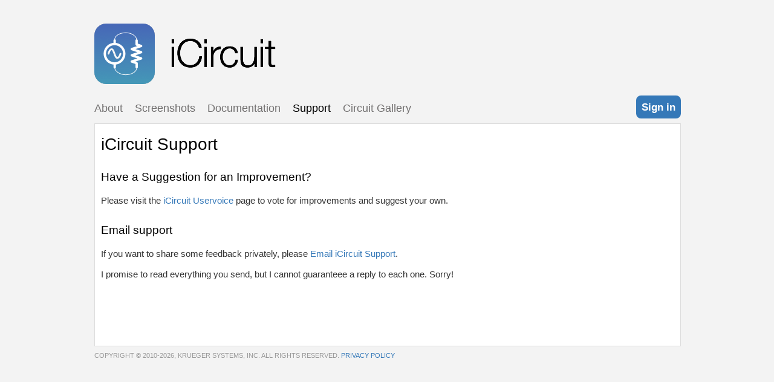

--- FILE ---
content_type: text/html; charset=utf-8
request_url: https://icircuitapp.com/support
body_size: 1633
content:
<!DOCTYPE html PUBLIC "-//W3C//DTD XHTML 1.0 Strict//EN" "http://www.w3.org/TR/xhtml1/DTD/xhtml1-strict.dtd">

<html xmlns="http://www.w3.org/1999/xhtml" lang="en" xml:lang="en">

<head>
    <meta http-equiv="Content-Type" content="text/html; charset=utf-8" />
    <meta name="viewport" content="width=device-width, initial-scale=1.0">
    <meta name="Robots" content="index,follow" />


    <!-- icircuitapp -->

    <link rel="shortcut icon" href="/Content/favicon.png" type="image/png" />
    <title>Support - iCircuit - The Realtime Circuit Simulator and Editor</title>
    <meta property="og:title" content="Support - iCircuit - The Realtime Circuit Simulator and Editor" /> 
    <link id="primaryStylesheet" rel="stylesheet" type="text/css" href="/Content/common.css" />
    <link href="/Content/Site.css" rel="stylesheet" type="text/css" />
    <script   src="https://code.jquery.com/jquery-1.12.4.min.js"   integrity="sha256-ZosEbRLbNQzLpnKIkEdrPv7lOy9C27hHQ+Xp8a4MxAQ="   crossorigin="anonymous"></script>
    <script src="/Scripts/Site.js" type="text/javascript"></script>


    <!-- End Heading -->
    <meta name="google-site-verification" content="Drx7-dgRTJQgBzDZA4kHCFAHWpl2NcqB_PaH5kYcdtg" />
    <meta name="msApplication-ID" content="App" />
    <meta name="msApplication-PackageFamilyName" content="1BC4BF4D.iCircuit_bb6g1ckdqzxe8" />
    <meta name="apple-itunes-app" content="app-id=383359044" />

    <script src="https://analytics.ahrefs.com/analytics.js" data-key="4CtN7BLWxkGBi2x+qfvDRw" async></script>


</head>

<body id="modulePage7358412">
    <div id="canvasWrapper">
        <div id="canvas">
            <div id="pageHeaderWrapper">
                <div id="pageHeader">

                    <div id="bannerAreaWrapper">
                        <div id="bannerArea">
                            <div id="bannerWrapper">
                                <a href="https://icircuitapp.com/"><img id="banner" src="/Content/iCircuit-Banner.png" alt="iCircuit" title="iCircuit" /></a>
                            </div>
                        </div>
                    </div>

                    <div id="navigationBottom">
                        <div id="navigationBottom-sectionContent3171637" class="horizontalNavigationBar">
                            <div id="account-box" style="float:right">
                                <a href="/signin">Sign in</a>
                            </div>
                            <ul class="content-navigation">

                                <li class="module" id="navigationBottom-moduleContentWrapper7358006">
                                    <div id="navigationBottom-moduleContent7358006">
                                        <a id="navigationBottom-moduleLink7358006" class=" " href="/"><span>About</span></a>
                                    </div>
                                </li>

                                <li class="module" id="navigationBottom-moduleContentWrapper7358022">
                                    <div id="navigationBottom-moduleContent7358022">
                                        <a id="navigationBottom-moduleLink7358022" class=" " href="/screenshots"><span>Screenshots</span></a>
                                    </div>
                                </li>

                                <li class="module" id="navigationBottom-moduleContentWrapper7357686">
                                    <div id="navigationBottom-moduleContent7357686">
                                        <a id="navigationBottom-moduleLink7357686" class=" " href="/docs"><span>Documentation</span></a>
                                    </div>
                                </li>

                                <li class="module active-module" id="navigationBottom-moduleContentWrapper7358412">
                                    <div id="navigationBottom-moduleContent7358412">
                                        <a id="navigationBottom-moduleLink7358412" class=" " href="/support"><span>Support</span></a>
                                    </div>
                                </li>

                                <li class="module" id="navigationBottom-moduleContentWrapper11504230">
                                    <div id="navigationBottom-moduleContent11504230">
                                        <a id="navigationBottom-moduleLink11504230" class=" " href="/gallery"><span>Circuit Gallery</span></a>
                                    </div>
                                </li>
                            </ul><br class="clearer" />
                        </div>
                    </div>
                </div>
            </div>

            <div id="pageBodyWrapper">
                <div id="pageBody">
                    <div id="contentWrapper">
                        <div id="content">

                            
<h2>iCircuit Support</h2>

<h3>Have a Suggestion for an Improvement?</h3>

<p>Please visit the <a href="https://icircuit.uservoice.com">iCircuit Uservoice</a> page to vote for improvements and suggest your own.</p>

<h3>Email support</h3>

<p>If you want to share some feedback privately, please <a href="/cdn-cgi/l/email-protection#780c111b131d0c0b38111b110a1b0d110c560d0b1d0a0e17111b1d561b1715">Email iCircuit Support</a>.</p>

<p>I promise to read everything you send, but I cannot guaranteee a reply to each one. Sorry!</p>

<p>&nbsp;</p>


                        </div>
                    </div> <!-- Content -->
                </div>
            </div> <!-- Page Body -->



            <div id="pageFooterWrapper">
                <div id="pageFooter">
                    Copyright &copy; 2010-2026, Krueger Systems, Inc.  All rights reserved.
                    <a href="/privacy-policy">Privacy Policy</a>
                </div>
            </div>
        </div>
    </div> <!-- Canvas -->

    <div class="clearer" id="bodyClearer"></div>

<script data-cfasync="false" src="/cdn-cgi/scripts/5c5dd728/cloudflare-static/email-decode.min.js"></script><script defer src="https://static.cloudflareinsights.com/beacon.min.js/vcd15cbe7772f49c399c6a5babf22c1241717689176015" integrity="sha512-ZpsOmlRQV6y907TI0dKBHq9Md29nnaEIPlkf84rnaERnq6zvWvPUqr2ft8M1aS28oN72PdrCzSjY4U6VaAw1EQ==" data-cf-beacon='{"version":"2024.11.0","token":"d4f0dc5882ee4deb8e499fcf63d28a1d","r":1,"server_timing":{"name":{"cfCacheStatus":true,"cfEdge":true,"cfExtPri":true,"cfL4":true,"cfOrigin":true,"cfSpeedBrain":true},"location_startswith":null}}' crossorigin="anonymous"></script>
</body>
</html>


--- FILE ---
content_type: text/css
request_url: https://icircuitapp.com/Content/common.css
body_size: 12585
content:
/* ------------------------------------------------------------------------------------------------

   Squarespace Core CSS Definitions DO NOT REPLACE.  DO NOT IMPORT THIS FILE.  All definitions are needed.
   Override as required from Custom CSS only!

------------------------------------------------------------------------------------------------ */

@media screen { 


/* --- core elements --------------------------------------------------------------------------- */

html { height: 100%; }
img { border: 0 none; -ms-interpolation-mode: bicubic; }
body { border: 0px; height: 100%; margin: 0px; padding: 0px; }
td { background: transparent; border: 0px; margin: 0px; padding: 0px; }
p { margin-bottom: 1em; margin-top: 0em; }
h1, h2, h3, h4, h5, h6 { font-weight: normal; /* margin: 0px; */ padding: 0px; }
ul { list-style-type: square; /* naturally. */ margin: 1em 0 1em; padding: 0; padding-left: 2em; }
form { margin:0; padding: 0; }

a { -moz-outline:none; } 
  
input.button, input.button[disabled] { font-size: 12px; padding: 2px 5px 3px 5px; -moz-outline: 0; }
input.button-important { font-size: 12px; padding: 2px 5px 3px 5px; -moz-outline: 0; font-weight: bold; }  
input.text, input.text-fixed, textarea, select { font: 8pt Arial, Tahoma, Verdana, Helvetica, sans-serif; }
input.text { width: 300px; }
input.text-fixed { width: 300px; }
textarea { height: 120px; }

.clearer { clear: both; line-height: 0; height: 0; }
.templateErrors { display: none; }

#bodyClearer { display: none; }

 
/* --- image defaults -------------------------------------------------------------------------- */

.thumbnail, .picture-full, .picture img, .thumbnail-image-float-left img, .thumbnail-image-float-right img, .thumbnail-image-float-none img { }
#main-picture-wrapper { line-height: 1px; }

     
/* --- core squarespace elements --------------------------------------------------------------- */

#sidebar2Wrapper { display: none; } 
#siteTitle, #pageFooterWrapper, #pageBodyWrapper { clear: both; } 
#canvasWrapper, #content, #sidebar1, #sidebar2 { overflow: hidden; }
#bannerWrapper { line-height: 0; }
#active-module-marker { display: none; }

.folder-link { -moz-outline: 0; }

.verticalNavigationBar .folder-open a.folder-link { background: transparent url(/universal/images/core-resources/icons/smalllight/folder-contract.png) center left no-repeat; padding-left: 15px; }
.verticalNavigationBar .folder-open ul { }
.verticalNavigationBar .folder-closed a.folder-link{ background: transparent url(/universal/images/core-resources/icons/smalllight/folder-expand.png) center left no-repeat; padding-left: 15px; }

.folder-closed .folder-wrapper ul { display: none; }

.horizontalNavigationBar { width: 100%; }
.horizontalNavigationBar .content-navigation { float: left; }
  
.horizontalNavigationBar .folder-open .folder-wrapper .module a { margin-left: 0; }
.horizontalNavigationBar .folder-open .folder-wrapper a.folder-link { }
.horizontalNavigationBar .folder-open .folder-wrapper { z-index: 999; } 
.horizontalNavigationBar .folder-open .folder-wrapper ul { display: block; position: absolute; } 
.horizontalNavigationBar .folder-open .folder-wrapper ul li { float: none; }

.horizontalNavigationBar .folder-wrapper ul { position:relative; z-index:999;  } /* ensures flash works properly in headers */
  
.horizontalNavigationBar ul { list-style-type: none; padding: 0; margin: 0; }
.horizontalNavigationBar ul li { float: left;  padding: 0; margin: 0; }
.horizontalNavigationBar ul li a { display: block; }
   
.error-box { background-color: #990000; color: #$ErrorColorOpposite$; padding: 15px; margin-top: 1em; }
.error-text, .error-text a:link, .error-text a:visited, .error-text a:active, .error-text a:hover { color: #990000; }
.input-with-error { border: 2px solid #990000 !important; }
.faded-text { color: #$InactiveTextColor$; }

.offsite-link {         background: transparent url(/universal/images/core-resources/icons/smalllight/open-off-site.png) center right no-repeat; padding-right: 13px; margin-right: 1px; }
.offsite-link-inline {  background: transparent url(/universal/images/core-resources/icons/smalllight/open-off-site.png) center right no-repeat; padding-right: 13px; margin-right: 1px; }
.folder-link-expand {   background: transparent url(/universal/images/core-resources/icons/smalllight/folder-expand.png) center center no-repeat;   padding: 0 6px 0 6px; line-height: 9px; font-size: 9px; cursor: pointer; }
.folder-link-contract { background: transparent url(/universal/images/core-resources/icons/smalllight/folder-contract.png) center center no-repeat; padding: 0 6px 0 6px; line-height: 9px; font-size: 9px; cursor: pointer; }


/* --- image floating / editor constructs ------------------------------------------------------ */

.thumbnail-image-float-left { float: left; margin: 0px 10px 8px 0px; }
.thumbnail-image-float-right { float: right; margin: 0px 0px 8px 10px; }
.thumbnail-image-block { display: block; }
.thumbnail-image-inline { display: inline; }
  
.thumbnail-image-float-left img, .thumbnail-image-float-right img , .thumbnail-image-float-none img { border: 1px solid #ccc; text-decoration: none; }

.full-image-float-left { float: left; margin: 0px 10px 8px 0px; }
.full-image-float-right { float: right; margin: 0px 0px 8px 10px; }
.full-image-block { display: block; }
.full-image-inline { display: inline; }
 
.full-image-float-left img, .full-image-float-right img , .full-image-float-none img { text-decoration: none; }

.thumbnail-caption { display: block; font-size: 9px; font-family: Verdana, sans-serif; line-height: 14px; padding-top: 5px; padding-bottom: 10px;  }
   

/* --- LEGACY constructs ----------------------------------------------------------------------- */

.sizeLess40 { font-size: 60%; }
.sizeLess20 { font-size: 80%; }
.sizeGreater20 { font-size: 120%; }
.sizeGreater40 { font-size: 140%; } 
.sizeGreater60 { font-size: 160%; }
.sizeGreater80 { font-size: 180%; }
.sizeGreater100 { font-size: 200%; }


/* --- squarespace document construction elements ---------------------------------------------- */

.document-heading { margin-bottom: 1.8em; }
.document-title { margin-bottom: .8em; }
.header { margin-bottom: 2em; }
.body { margin-bottom: 2em; margin-top: 1em; } 
.body-direct { margin-bottom: 2em; }
.footer { margin-top: 2em; clear: both; }
.field { margin-bottom: 1em; clear: both; }


/* --- squarespace form module components ----------------------------------------------------- */

.form-body { list-style-type: none; padding: 0; margin: 0; }

.form-body .fieldContainer {       padding: 5px 0px 5px 0px; margin: 0; clear: both; }
.form-body .fieldContainerActive { padding: 5px 0px 5px 0px; margin: 0; clear: both; }
.form-body .fieldContainerNew {    padding: 5px 0px 5px 0px; margin: 0; clear: both; }

.form-body .fieldTitle { font-weight: bold; padding-bottom: 3px; font-size: 12px; }
.form-body .fieldHelp { font-size: 9px; padding-top: 4px; }
.form-body .fieldObjects { }
.form-body .fieldRequiredStar { color: #990000; }
.form-body .fieldAugmentedLink { font-weight: normal; font-size: 9px; } 

.form-body .formTitle { font-weight: normal; font-size: 12px; padding-bottom: 1em; }
.form-body .formCaption { font-weight: bold; font-size: 12px; padding-bottom: 3px; line-height: 17px; }
.form-body .formErrorMessage { font-size: 12px; padding-top: 1em; }

.form-body .sectionBreak { padding-top: 4px; }
.form-body .optionRow { padding-top: 2px; }

.form-body .singlelinetext-small  { width: 100px; }
.form-body .singlelinetext-medium { width: 180px; }
.form-body .singlelinetext-large  { width: 340px; }

.form-body .singlelinetext-small-inline  { width: 94%; }
.form-body .singlelinetext-medium-inline { width: 94%; }
.form-body .singlelinetext-large-inline  { width: 94%; }

.form-body .paragraphtext-small  { height: 70px;  width: 94%; }
.form-body .paragraphtext-medium { height: 100px; width: 94%; }
.form-body .paragraphtext-large  { height: 200px; width: 94%; }
 
.form-body .paragraphtext-small-inline  { height: 70px;  width: 94%; }
.form-body .paragraphtext-medium-inline { height: 100px; width: 94%; }
.form-body .paragraphtext-large-inline  { height: 200px; width: 94%; }
  
.form-body #username, .form-body #password { width: 160px; }

.submit-button { width: 120px; margin-top: 2em !important; }

.verticalNavigationBar .notice-box input.submit-button { width: 100%; }

/* --- squarespace specifics ------------------------------------------------------------------- */

.journal-filter-header { margin-bottom: 15px; padding-bottom: 10px; }
.journal-navigation { margin-top: 2em; clear: both; }

.journal-comment-area { margin-top: 25px; padding-top: 15px; }
.journal-comment-area .caption { }
.journal-comment-area .text { }
.journal-comment-area-disabled-text { margin-top: 2em; }

.journal-reference-area { margin-top: 25px; padding-top: 15px; }
.journal-reference-area .caption { margin-bottom: 1em; }
.journal-reference-area .text { }

.journal-entry-navigation { margin-bottom: 2em; }

.journal-entry { margin-bottom: 2em; }
.journal-entry .title { }
.journal-entry .tag { clear: both; }
.journal-entry .body { margin: 1em 0 1em 0; }
.journal-entry .enclosure { background-image: url(/universal/images/core-resources/icons/smalllight/file.png); background-position: left center; background-repeat: no-repeat; padding-left: 21px; }

.journal-entry-follow-up { clear: both; margin-bottom: 1em; padding-left: 12px; } 
.journal-entry-follow-up .follow-up-caption { margin-bottom: 1em; }
.journal-entry-follow-up .follow-up-body { }
 
.journal-entry-references { margin: 15px 0 15px 0; padding: 0; list-style-type: none; }
.journal-entry-references li { margin: 0; clear: both; margin-bottom: 8px; height: 1%;  }
.journal-entry-references li .icon-area { float: left; width: 19px; }
.journal-entry-references li .text-area { margin-left: 19px; height: 1%;  }
.journal-entry-references li .text-area .headline { }
.journal-entry-references li .text-area .headline .type { font-weight: bold; }
.journal-entry-references li .text-area .headline .title { }
.journal-entry-references li .text-area .author-byline { font-size: 10px; line-height: 14px; margin: 2px 0 0 0; padding: 0; }
.journal-entry-references li .text-area .excerpt { font-size: 10px; line-height: 14px; margin: 2px 0 0 0; padding: 0; }
  
.journal-entry-tag .posted-in .tag-element, .journal-entry-tag .posted-on, .journal-entry-tag .posted-by, .journal-entry-tag .post-comments, .journal-entry-tag .post-references { white-space: nowrap; }

.journal-entry-tag-post-body { clear: both; }

.journal-entry-float-date, .journal-entry-float-date span { display: none; }
.journal-entry-float-day, .journal-entry-float-day span { display: none; }
.journal-entry-float-time, .journal-entry-float-time span { display: none; }
  
.journal-archive-set ul { margin-top: 1em; }

.unpublished { color: #$InactiveTextColor$; }

.amazon-item-list { padding: 0; }
.amazon-item-list li { list-style-type: none; margin-bottom: 10px; height: 1%; }
.amazon-item-list li .picture { float: left; overflow: hidden; }
.amazon-item-list li .description { height: 1%; margin-bottom: 15px; margin-left: 90px; }
.amazon-item-list li .description .authors { margin-bottom: 15px; } 
.amazon-item-list li .description .text { margin-bottom: 15px; }
.amazon-item-list li .description .amazon-link { }

.gallery-navigation { margin-bottom: 15px; margin-top: 15px; } /* compatibility */
.gallery-description { margin-top: 5px; clear: both; }

.gallery-navigation-top  { padding-bottom: 12px; text-align: left; }
.gallery-navigation-bottom  { padding-top: 12px; text-align: left; }

.picture-full { clear: both; }
 
#main-picture-description-title { padding-bottom: 1em; }

.picture-gallery-list { padding: 0; margin: 0; } 
.picture-gallery-list li { list-style-type: none; margin-bottom: 12px; height: 1%;  }
.picture-gallery-list li .thumbnail { }
.picture-gallery-list li .thumbnail-wrapper { display: inline-block; }
.picture-gallery-list li .thumbnail-wrapper a { display: block; }
.picture-gallery-list li .thumbnail-container { float: left; line-height: 0; }
.picture-gallery-list li .thumbnail-container-with-description, .picture-gallery-list li .thumbnail-container-tiled { line-height: 0; }
.picture-gallery-list li .description { } 
.picture-gallery-list li .description .caption { margin-bottom: 5px; }
.picture-gallery-list li .description .author { margin-bottom: 5px; margin-top: 5px; } 
.picture-gallery-list li .description .text {  }
.picture-gallery-list li .description ul { margin-top: 1em; }
.picture-gallery-list li .description ul li { list-style-type: square; display: list-item; }

.picture-gallery-thumbnail-list { padding: 0; margin: 0; }
.picture-gallery-thumbnail-list li { list-style-type: none; height: 1%; display: inline;  }
.picture-gallery-thumbnail-list li .thumbnail { display: inline; }
.picture-gallery-thumbnail-list li .thumbnail-container-tiled { float: left; margin-bottom: 12px; margin-right: 12px;  }
.picture-gallery-thumbnail-list li .thumbnail-container-with-description { float: left; margin-bottom: 12px;  }
.picture-gallery-thumbnail-list li .description { margin-bottom: 1em; height: 1%; overflow: hidden; }
.picture-gallery-thumbnail-list li .description ul { margin-top: 1em; }
.picture-gallery-thumbnail-list li .description ul li { list-style-type: square; display: list-item; }

.picture-gallery-thumbnail-scroll-right, .picture-gallery-thumbnail-scroll-left { background-color: #D6D6D6; width: 10px; height: 55px; margin: 0; padding: 0; border: 0; -moz-outline: 0 }
.picture-gallery-thumbnail-scroll-right { margin-left: 3px; }
.picture-gallery-thumbnail-scroll-left { margin-right: 3px; }

.file-item-list { padding: 0; }
.file-item-list li { list-style-type: none; margin-bottom: 10px;  height: 1%; clear: both; }
.file-item-list li .icon { float: left; display: block; line-height: 13px; }
.file-item-list li .content { height: 1%; margin-left: 21px; }
.file-item-list li .title { display: inline;  }

.folder-item-list { }
.folder-item-list li { margin-bottom: 1em; }

.link-group-list { padding: 0; }
.link-group-list li { list-style-type: none; margin-bottom: 1.5em; }
.link-group-list li ul { margin-top: 1em; }
.link-group-list li ul li { list-style-type: square; margin-bottom: .5em;  }
.link-group-list li ul li .title { }
.link-group-list li ul li .description { }
 
 /* V1 */
.discussion-comment-list { margin: 0; padding: 0;  }
.discussion-comment-list li { list-style-type: none; background: transparent url(/universal/images/core-resources/icons/smalllight/comment.png) no-repeat 0px 1px; padding-bottom: 10px; margin-top: 10px; padding-left: 21px; border-bottom: 1px solid #$LightBorderColor$;  }
.discussion-comment-list li:last-child { border: 0; margin-bottom: 0; padding-bottom: 0; }
.discussion-comment-list li .post-title { display: inline; }

 /* V2 */
 .discussion-table { width: 100%; }
.discussion-table .inline-icon { display: none; }

.discussion-table-header td { font-weight: bold; font-size: 12px; padding: 2px; }
.discussion-table-header .replycount-cell, .discussion-table-header .viewcount-cell { text-align: center; }
  
.discussion-table-row td { padding: 2px; }

.discussion-table-row .icon-cell { width: 22px; background: transparent url(/universal/images/core-resources/icons/smalllight/comment.png) no-repeat 1px 10px; }
  
.discussion-table-row .topic-cell { padding: 7px 0 5px 0; }
.discussion-table-row .topic-cell .topic-text { font-size: 14px; }
.discussion-table-row .topic-cell .topic-author { font-size: 11px; }
.discussion-table-row .topic-cell .topic-created { display: none; }
 
.discussion-table-row .replycount-cell { text-align: center; font-size: 26px; }
.discussion-table-row .viewcount-cell { text-align: center; }
  
.discussion-table-row .updated-cell { font-size: 10px; }
.discussion-table-row .updated-cell .reply-author { display: none; }

.discussion-table-header .viewcount-cell, .discussion-table-row .viewcount-cell { display: none; }
   
  
.comment { margin-top: 1em; padding-bottom: 1em; }
.comment .body { margin-top: 1em; }
.comment .signature { margin-top: .5em; text-align: right; }

.change-list { margin: 0; padding: 0; }
.change-list li { background: no-repeat 0px 1px; border-bottom: 1px solid #CCCCCC; display: block; list-style-type: none; margin: 0; margin-bottom: 1.2em; padding: 0; padding-bottom: 1.2em; padding-left: 28px; }
.change-list li:last-child { border: 0; margin-bottom: 0; padding-bottom: 0; }

.input-field { margin-bottom: 1em;  }
.input-field .title { margin-bottom: 5px; }
.input-field .control { }

.input-field-error { font-weight: bold; margin-bottom: 5px; }

.table .row { clear: both; } 
.table .left { float: left; margin: 5px; text-align: right; width: 100px; }
.table .right { margin-bottom: 5px; margin-left: 100px; }

.notice-box { margin-bottom: 2em; }
.notice-box .caption { display: inline; }
.notice-box .caption-text { margin-top: 1em; margin-bottom: 2em; }
.notice-box .link-field-title { font-weight: bold; padding-bottom: 10px; margin-top: 1em; }
.notice-box .link-field-text {  }

.notice-box textarea { width: 99%; }
  
.notice-box-alert { margin-bottom: 1em; padding: 1em; }
.notice-box-alert .icon { float: left; }
.notice-box-alert .text { height: 1%; margin-left: 22px; }

#squarespace-powered { padding: 0; }
#squarespace-powered-text { padding: 0; font-size: 80%; }

.search-form .queryFieldWrapper { display: block; float: left; }
.search-form .queryField { font-size: 18px; padding: 3px; }
.search-form .queryButtonWrapper { display: block; float: left; padding-left: 15px;  }
.search-form .queryButton { }
.search-form #advancedSearchOptionsLink { font-size: 9px; margin-top: 3px; }
.search-form .advanced-search-group-label { margin: 1em 0 1em 0; }

.search-results { margin-top: 2em; }
.search-result { margin-bottom: 20px; }
.search-result .search-result-number { display: none; float: left; font-size: 30px; }
.search-result .search-result-entry { }
.search-result .search-result-title { font-size: 18px; }

.search-result .search-result-tag { font-size: 10px; font-weight: normal; } 
.search-result .search-result-type { }
.search-result .search-result-author { }
.search-result .search-result-date { }

.search-result .search-result-body { margin-top: 4px; font-size: 12px; }

.search-result .search-result-title .hit-word-title { font-weight: bold; }
.search-result .search-result-body .hit-word-body { font-weight: bold; font-size: 120%; }
  
.faq-category-list { padding: 0; margin: 0; }
.faq-category-list li { list-style-type: none; margin-bottom: 20px; }
.faq-category-list li { }

.faq-question-list { margin-top: 1em; }
.faq-question-list li { list-style-type: square; margin-bottom: 6px; }
.faq-question-list li .title { } 
.faq-question-list li .description { margin-bottom: 15px; }

.faq-entry-count { font-size: 13px; }
.faq-entry .text { }
.faq-entry .tag { font-size: 10px; }

.google-map { width: 100%; height: 400px; }


/* --- journal summary ------------------------------------------------------------------------ */
 
.nugget-item-list-pt .slug-above { display: none; }
.nugget-item-list-pt .slug-below { display: none; }
.nugget-item-list-pt .summary-item-wrapper { float: left; overflow: hidden; height: 175px; width: 175px; margin: 15px 15px 0 0; text-align: left; }
.nugget-item-list-pt .summary-item{ padding: 15px; }
.nugget-item-list-pt .title { font-weight: bold; } 

.summary-item-list-pt .slug-above { display: none; }
.summary-item-list-pt .slug-above, .summary-item-list-pt .slug-below { font-size: 9px; }
.summary-item-list-pt .summary-item-wrapper {padding-bottom: 10px !important; display: block; }
.summary-item-list-pt .pre-date-breaker { display: none; }
.summary-item-list-pt .pre-comments-breaker { padding: 0 5px 0 5px; }
.summary-item-list-pt .title { font-weight: bold; }
.summary-item-list-pt .summary-item-wrapper.highlight .title { font-size: 22px; line-height: 24px; padding-bottom: 3px; }
.summary-item-list-pt .summary-item-wrapper.highlight { padding-bottom: 20px !important; }
.summary-item-list-pt .summary-item-wrapper.highlight .slug-above { display: block; }
.summary-item-list-pt .summary-item-wrapper.highlight .slug-below { display: none; }

/* --- tag clouds ----------------------------------------------------------------------------- */

.tagcloud-widget-wrapper { min-height:18px; }
.tagcloud a span { position:relative; display:inline-block; line-height:normal; }	
.tagcloud a:hover span { opacity:1 !important; }
				  
/* --- microblogging -------------------------------------------------------------------------- */
  
.quick-post .description { margin-top: 1em; }
.quick-post .embed { margin-top: 1em; }
.quick-post .image { margin: 1em 0 1em 0; }
.quick-post .dialogue { margin-top: 1em; }
  
.post-data-link .link-arrow, .post-data-delicious .link-arrow, .post-data-digg .link-arrow, .post-data-stumbleupon .link-arrow, .post-data-lastfm .link-arrow  { font-size: 80%; } 
  
.post-data-chat .dialogue .line { }
.post-data-chat .dialogue .line .speaker { display: block; }

.post-data-quote .source { display: inline; }
.post-data-quote .source p { display: inline; }

  
/* --- packed / quick posts ------------------------------------------------------------------ */
  
.packed-posts-wrapper { display: none; }
.packed-posts-wrapper .packed-post { padding-top: 10px; }

.quick-post .packed-post-date { }
.quick-post .packed-post-date-tight { margin-top: -12px; } 

.journal-quickpost-tag-post-body .stacked-link, .journal-quickpost-tag-post-body .initial-stacked-link { float: left; }

.quickpost-external-service-tag a { padding-left: 20px; background-repeat: no-repeat; background-position: center left; }
  
  
/* --- feeds ----------------------------------------------------------------------------------- */

.feed-list, .feed-list-inline { padding: 0; }
.feed-list li, .feed-list-inline li { list-style-type: none; margin: 0; padding: 0; }

.feed-list .feed-link { padding-left: 22px; background-image: url(/universal/images/xml/feed-icon-16x16-orange.png); background-repeat: no-repeat; background-position: center left; }
.feed-list-inline .feed-link { padding-left: 16px; background-image: url(/universal/images/xml/feed-icon-12x12-orange.png); background-repeat: no-repeat; background-position: center left; }

  
/* --- social links ---------------------------------------------------------------------------- */
  
.social-link-list-pt li {  display: block; }
.social-link-list-pt li a.icon-link { padding: 2px 0px 2px 20px; background-repeat: no-repeat; background-position: center left; background-size: 16px;}
  

/* --- social objects -------------------------------------------------------------------------- */

.twitter-update-wrapper .item-date, .digg-link-wrapper .item-date, .delicious-link-wrapper .item-date, .imported-rss-article-wrapper .item-date { display: block; }
.flickr-image-wrapper { display: block; float: left; line-height: 1px; }

/* --- social widgets ---------------------------------------------------------------------- */

/****** Twitter *******/
.twitter-wrapper { overflow: hidden; }
.twitter-wrapper .twitter-item-slug a, .twitter-wrapper .twitter-nav-buttons a { text-decoration:none; }
.twitter-wrapper a:active { outline:none; }

/****** Twitter Footer - Follow Me Links *******/
#canvas .twitter-link a { display:block; -moz-border-radius:4px; -webkit-border-radius:4px; }
.twitter-link img { float:left; width:16px; height:16px; margin-right:5px; }
.twitter-link img.avatar { width:14px; height:14px; border:1px solid #fff; }

/****** Twitter Widget Navigation *******/
.twitter-nav-buttons { clear:both; font-size:11px; line-height:1em; overflow:hidden; }
.twitter-wrapper .twitter-nav-buttons a { padding:10px 0; }
a.twitter-button-newer { display:block; float:left; }
a.twitter-button-older { display:block; float:right; }

/******** General *********/
.twitter-wrapper .primary, .twitter-wrapper .secondary .primary { overflow:hidden; }	
#canvas .twitter-wrapper.wrapper .twitter-date a, #canvas .twitter-wrapper.wrapper .twitter-date a:hover { display:block; } 	
.twitter-avatar { float:left; margin:0 0.9em 0 0; height:34px; }
.twitter-avatar img { width:30px; height:30px; border:2px solid #fff; }

/******** Basic Preset **********/
.basic .twitter-username a { font-weight:bold; font-size:1.2em; }
.basic .twitter-nav-buttons { padding:0 10px; margin:10px 0; -moz-border-radius:4px; -webkit-border-radius:4px; border:none; }

/********* Bubble Preset ***********/
.bubble .twitter-content { padding:15px 15px 0; margin-bottom:15px; -moz-border-radius:2px; -webkit-border-radius:2px; }
.bubble .twitter-item-bubble { margin-top:15px; }
.bubble .twitter-item-bubble.highlight { margin-top:0; }
.bubble .twitter-item-content-bubble { background:#fff; color:#111; padding:1em; -moz-border-radius:8px; -webkit-border-radius:8px; overflow: hidden; }
.bubble .twitter-item-slug { background:url(/universal/images/social/bubble-stem.png) 22px top no-repeat; padding:22px 0 0; line-height:1.4em; }
.bubble .twitter-nav-buttons { padding:0 10px; margin:10px 0; -moz-border-radius:4px; -webkit-border-radius:4px; border:none; }
.bubble .twitter-content { padding:15px; margin-bottom:0; }

/*********** Blocks Preset ***********/
.block .twitter-content { margin-bottom:15px; -moz-border-radius:2px; -webkit-border-radius:2px; }
.block .twitter-item { margin:0; }
.block .twitter-item-content { padding:1em; }
.block .twitter-item-slug { padding:10px; line-height:1.4em; }
.block .twitter-username a { font-weight:bold; }
.block .twitter-nav-buttons { padding:0 10px; margin:10px 0; -moz-border-radius:4px; -webkit-border-radius:4px; border:none; }
.block .twitter-content { margin-bottom:0; }

/******** Chunk Preset **********/
.chunk .twitter-content { margin-bottom:15px; -moz-border-radius:4px; -webkit-border-radius:4px; }
.chunk .twitter-header { padding:10px; }
.chunk .twitter-avatar { height:44px; }
.chunk .twitter-avatar img { width:40px; height:40px; }
.chunk .twitter-name { font-weight:bold; font-size:15px; }
.chunk .twitter-username a {  font-size:11px; }
.chunk .twitter-item { padding:10px; margin-top:1px; }
.chunk .twitter-item.highlight { margin-top:0; }
.chunk .twitter-nav-buttons a { padding:10px; }

/******** Wrapper Preset ***********/
.wrapper .twitter-item { margin-bottom:10px; padding-bottom:15px; -moz-border-radius:4px; -webkit-border-radius:4px; }
.wrapper .twitter-item-content { padding:1em; font-size:1.3em; line-height:1.6em; overflow:hidden; } 
.wrapper .twitter-item-slug { margin-right:15px; padding:10px; padding-left:15px; line-height:1.4em; }
.wrapper .twitter-name a { font-weight:bold; font-size:1.2em; }
.wrapper .twitter-nav-buttons { padding:0 10px; margin:10px 0; -moz-border-radius:4px; -webkit-border-radius:4px; }
	
	
/*** Flickr ***/

/*** Grid Preset ***/
.flickr-wrapper ul.flickr-grid, .flickr-wrapper ul.flickr-grid li { margin:0; padding:0; line-height:0; list-style:none; }
.flickr-wrapper { width:100%; }
.flickr-content { width:100%; }
.flickr-grid-wrapper { margin:0 auto; margin:0 auto; width:100%; }


/****** Flickr Footer - Photostream Link *******/
#canvas .flickr-link a { display:block; -moz-border-radius:4px; -webkit-border-radius:4px; }
.flickr-link img { float:left; width:16px; height:16px; margin-right:5px; }
.flickr-link img.avatar { width:14px; height:14px; border:1px solid #fff; }

/*** RSS Social ***/
.rss-wrapper a { display:block; }
.rss-wrapper .rss-description span a { display:inline; }

/*** Delicious ***/ 
.deli-wrapper-box { -moz-border-radius:10px; -webkit-border-radius:10px; border-radius:10px; }
.deli-date-box span { display:inline-block; line-height:normal; }

.deli-tags-bubble a, .deli-tags-bubble-box a { display:inline-block; line-height:normal; -moz-border-radius:10px; -webkit-border-radius:10px; border-radius:10px; }

.deli-item-hang { position:relative; }
.deli-date-hang { position: absolute; top: 0; left: 0; }

#canvas .delicious-link a { display:block; -moz-border-radius:4px; -webkit-border-radius:4px; border-radius: 4px; }
.delicious-link img { float:left; height:16px; margin-right:5px; width:16px; }

/*** Location ***/

.lw { overflow:hidden; border-radius: 6px; -moz-border-radius: 6px; }
.lw-map { padding: 17px; }
.lw-checkin { overflow: hidden; font-family: 'helvetica neue', lucida grande, arial, sans-serif; cursor: pointer; }
.lw-checkin-infowin { overflow: hidden; font-family: 'helvetica neue', lucida grande, arial, sans-serif; cursor: pointer; }
.lw-leftleft { float: left; width: 53px; padding-right: 17px; line-height: 1.2em; }
.lw-left { float: left; width: 32px; padding-right: 17px; }
.lw-venue-icon img { width: 32px; height: 32px; }
.lw-right { width: 65px; margin-left: 17px; float: right; text-align: right; }
.lw-main { margin-left: 49px; line-height: 1em; }
.lw-main.ni { margin-left: 0; }
.lw-main.dl { margin-left: 119px; }
.lw-main.dl.ni { margin-left: 70px; }
.lw-main.dr { margin-right: 82px; }
.lw-main.dr.ni { margin-left: 0; }
.lw-right .lw-date, .lw-leftleft .lw-date { display: inline-block; }
.lw-date-infowin { display: inline-block; color: #999999; font-size: 9px; line-height: 1.5em; }

#canvas .lw-slug a { display:block; -moz-border-radius:4px; -webkit-border-radius:4px; }
.lw-slug img { float:left; width:16px; height:16px; margin-right:5px; }
.lw-slug img.avatar { width:14px; height:14px; border:1px solid #fff; }

#canvas .lw-venue-name a, #canvas .lw-venue-name a:hover { font-weight: 300; -webkit-font-smoothing: antialiased; }
#canvas .lw-venue-name-infowin a, #canvas .lw-venue-name-infowin a:hover { font-weight: 300; -webkit-font-smoothing: antialiased; font-size: 14px; color: #333333; line-height: 1.2em; }

/* --- navigation bar elements ----------------------------------------------------------------- */

.content-passthrough .amazon-item-list-pt li { margin-bottom: 10px; }
.content-passthrough .amazon-item-list-pt .picture { float: none; margin: 0; margin-bottom: .5em; padding: 0; }
.content-passthrough .amazon-item-list-pt .description { margin: 0; }
.content-passthrough .amazon-item-list-pt .description .title { }
.content-passthrough .amazon-item-list-pt .description .authors { display: inline; }
.content-passthrough .amazon-item-list-pt .description .text { margin-top: .5em; }

.content-passthrough .change-list-pt { margin: 0; }
.content-passthrough .change-list-pt li { margin-bottom: .4em; }

.content-passthrough .archive-item-list-pt { margin: 0; margin-bottom: 1em; }
.content-passthrough .archive-item-list-pt li { margin-bottom: .4em; }

.content-passthrough .link-group-list-pt { margin-bottom: .5em;  }
.content-passthrough .link-group-list-pt li .title { font-weight: bold; }
.content-passthrough .link-group-list-pt li .description { }
.content-passthrough .link-group-list-pt li ul { margin-bottom: 10px;  }
.content-passthrough .link-group-list-pt li ul li { margin-bottom: 2px;  }
.content-passthrough .link-group-list-pt li ul li .title { font-weight: normal; }
.content-passthrough .link-group-list-pt li ul li .description { }

.content-passthrough .search-form-pt { height: 1%; }
.content-passthrough .search-form-pt .queryFieldWrapper { display: block; float: left; }
.content-passthrough .search-form-pt .queryField { font-size: 10px; padding: 3px; }
.content-passthrough .search-form-pt .queryButtonWrapper { display: block; float: left; padding-left: 10px;  }
.content-passthrough .search-form-pt .queryButton { }

#sidebar1 .content-passthrough .search-form-pt .queryField { width: 175px; }
#sidebar2 .content-passthrough .search-form-pt .queryField { width: 175px; }

.content-passthrough table.search-form-table { width:100%; border-collapse: collapse; }
.content-passthrough tr.search-form-row { vertical-align: middle; }
.content-passthrough td.search-form-cell {  }
.content-passthrough td.queryFieldCell {  }
.content-passthrough td.queryButtonCell { width: 1%; white-space: nowrap; }
.content-passthrough span.queryFieldWrapper { width: 100%; }
.content-passthrough span.queryButtonWrapper {  }
.content-passthrough input.queryField, .content-passthrough input.queryButton {  }
.content-passthrough input.queryField { width: 100% !important; height: 2.5em; }
.content-passthrough input.queryButton { width: auto; border: 0px; height: 2.5em;  }

.section ul { margin: 0; padding: 0; } 
.section ul li { list-style-type: none; margin: 0; padding: 0; }

.inline-icon { height: 13px; width: 13px; color:#FFF; opacity: 1; margin-right: 3px; vertical-align:middle; margin-top:-5px; }

.date-icon { background: transparent url(/universal/images/core-resources/icons/smalllight/date.png) top left no-repeat; }
.permalink-icon { background: transparent url(/universal/images/core-resources/icons/smalllight/permalink.png) top left no-repeat; }
.comment-icon { background: transparent url(/universal/images/core-resources/icons/smalllight/comment.png) top left no-repeat; }
.user-registered-icon { background: transparent url(/universal/images/core-resources/icons/smalllight/user-registered.png) top left no-repeat; }
.reference-icon { background: transparent url(/universal/images/core-resources/icons/smalllight/reference.png) top left no-repeat; }
.print-icon { background: transparent url(/universal/images/core-resources/icons/smalllight/print.png) top left no-repeat; }
.email-icon { background: transparent url(/universal/images/core-resources/icons/smalllight/email.png) top left no-repeat; }
.share-icon { background: transparent url(/universal/images/core-resources/icons/smalllight/share.png) top left no-repeat; }
.category-icon { background: transparent url(/universal/images/core-resources/icons/smalllight/category.png) top left no-repeat;  }
.tag-icon { background: transparent url(/universal/images/core-resources/icons/smalllight/category.png) top left no-repeat;  }

.social-link-controls .social-block-title { padding-bottom: 15px; font-family: Arial; letter-spacing: -1px; font-weight: bold; }
.social-link-controls .social-block { height: 22px; width: 155px; float: left; display: block; }
.social-link-controls { padding: 15px; height: 120px; border: 2px solid #ccc; font: 14px/16px Arial; background: #fefefe; color: #303030; text-align: left; }
.social-link-controls-wrapper { display: block; opacity: 0; filter:alpha(opacity=0); width: 350px; position: absolute; overflow: hidden;  }
     
/* --- standard button definitions ---------------------------------------------------------- */
  
a.button {
    background: transparent url(/universal/images/button/button-a.png) no-repeat scroll top right;
    color: #151515 !important;
    display: block;
    float: left;
    font: 12px arial, sans-serif !important;
    height: 24px !important;
    line-height: 18px  !important;
    margin-right: 6px !important;
    padding: 0 16px 0 0 !important;
    text-decoration: none !important;
}

a.important {
    font-weight: bold !important; 
}

a.button span {
    background: transparent url(/universal/images/button/button-span.png) no-repeat;
    display: block;
    line-height: 14px !important;
    padding: 5px 0 5px 18px !important;
}

a.button:active {
    background-position: bottom right;
    color: #000;
    -moz-outline: 0;
}

a.button:active span {
    background-position: bottom left;
    padding: 6px 0 4px 18px !important;
}
  
}

/* --- post snippet definitions ---------------------------------------------------------- */

.journal-entry-tag-post-body-line1,
.journal-entry-tag-post-body-line2,
.journal-entry-tag-post-body-line3
{
    clear: both;
}

.post-snippet-1,
.post-snippet-2,
.post-snippet-3 
{
    float: left;
    padding-right: 12px;
}

/* --- printer stylesheet definitions ---------------------------------------------------------- */

@media print {

  body { background: white; font-size: 12pt; width: 100%; }
	
  h1 { font-size: 24pt; margin-bottom: 0; padding-bottom: 0; }
  .h1subtitle { font-size: 9pt; font-weight: normal; margin-bottom: 25px; border-bottom: 1px solid #ccc; padding-bottom: 10px; text-decoration: none; }
  #pageFooter { font-size: 9pt; margin-top: 28px; border-top: 1px solid #ccc; padding-top: 8px; }

  body div { width: 92%; }
  img { border: 0px; }
	
  a:link, a:visited { color: #520; background: transparent; font-weight: bold; text-decoration: underline; }
  strong { color: #000; }
  #siteTitle a:link, #siteTitle a:visited { color: black; background: transparent; font-weight: bold; text-decoration: none; }
  .journal-navigation, .horizontalNavigationBar, #sidebar1Wrapper, #sidebar2Wrapper #sidebar, .notice-box, .inline-icon, .journal-entry-navigation { display: none; }

}


.horizontalNavigationBar .module a{font-size: 18px; text-transform: none; line-height: 1em; font-weight: normal; font-style: none; margin-right: 20px; margin-bottom: 6px; color: #737171;}
.horizontalNavigationBar .active-module a{color: #000000;}
.journal-entry-date-break{padding-right: 5px; padding-left: 5px; margin-bottom: 15px; background-color: #FFFFFF; color: #767676;}
.journal-entry-tag-pre-title{font-size: 11px; padding-right: 5px; padding-left: 5px; margin-bottom: 15px; background-color: #FFFFFF; color: #767676;}
.journal-entry-tag-post-title{font-size: 10px; text-transform: uppercase; padding-top: 0px; padding-bottom: 0px; color: #A6A6A6;}
.journal-entry-tag-post-body{font-size: 11px; color: #999999;}
.horizontalNavigationBar .folder{border-bottom: 1px solid #FFFFFF; padding-right: 10px; padding-left: 10px; padding-top: 10px; padding-bottom: 5px; background-color: #262626; border-color: #FFFFFF;}
.comment{font-family: Georgia, 'Times New Roman', serif; font-size: 16px; padding-right: 60px; padding-left: 60px; padding-top: 5px; padding-bottom: 5px;}
.comment .signature{font-family: Arial, Helvetica, Geneva, sans-serif; font-size: 10px; border-top: 1px solid #CED9D8; padding-top: 2px; padding-bottom: 0px; border-color: #CED9D8;}
#navigationTop .horizontalNavigationBar{line-height: 1.7em; font-weight: normal; font-style: normal; padding-left: 8px; padding-top: 9px; margin-right: 0px; margin-bottom: 20px; background-color: #696969; border-color: #434343;}
.verticalNavigationBar .section .caption{font-size: 10px; text-transform: uppercase; font-weight: bold; margin-bottom: 0px; color: #FFFFFF; border-color: #ACACA3;}
body{font-family: 'Helvetica Neue', 'HelveticaNeue', 'Helvetica', 'Arial', 'Lucida Grande', 'sans-serif'; font-size: 15px; line-height: 1.27em; font-weight: normal; font-style: normal; padding-left: 1px; margin-left: auto; background-color: #F3F3F3; color: #333333;}
a:link, a:visited, a:active{text-decoration: none; color: #3478B8;}
h1 a:visited, h1 a:link, h1 a:active{font-family: Arial, Helvetica, Geneva, sans-serif; font-size: 42px; border-bottom: 0px null inherit; text-transform: none; letter-spacing: 0px; line-height: 0.72em; font-weight: normal; color: #000000;}
#navigationBottom .horizontalNavigationBar{font-weight: normal; margin-right: 0px; margin-top: 18px; margin-bottom: 0px; border-color: #FFFFFF;}
.notice-box{padding-right: 15px; padding-left: 15px; padding-top: 15px; padding-bottom: 15px; background-color: #FFFFFF;}
h2, .h2, .journal-entry .title a{font-family: Arial, Helvetica, Geneva, sans-serif; font-size: 28px; text-transform: none; letter-spacing: 0px; line-height: 1em; font-weight: normal; text-decoration: none; margin-top: 10px; margin-bottom: 12px; color: #000000;}
h3, .h3, .form-body .formCaption{font-size: 19px; text-transform: none; font-weight: 500; font-style: none; margin-top: 30px; margin-bottom: 20px; color: rgb(0, 0, 0);}
.verticalNavigationBar .section .module a{color: #0F8299;}
.verticalNavigationBar .section .folder{border-left: 1px solid #2F302E; padding-left: 11px; margin-left: 4px; border-color: #2F302E;}
#pageHeader{line-height: 1em; padding-top: 20px; padding-bottom: 10px;}
.h1subtitle{font-family: Georgia, 'Times New Roman', serif; font-size: 18px; line-height: 1em; font-weight: normal; color: #D9610B;}
#canvasWrapper{padding-left: 1px; margin-right: auto; margin-left: auto;}
#pageFooter{font-size: 11px; text-transform: uppercase; line-height: 1em; padding-top: 10px; padding-bottom: 30px; color: #999999; border-color: #434343;}
.verticalNavigationBar .section{padding-right: 10px; padding-left: 10px; padding-top: 10px; padding-bottom: 10px; margin-bottom: 20px; background-color: #3F403D; color: #CCCCCC;}
.verticalNavigationBar .section .active-module a{color: #BF370A;}
.journal-entry-wrapper{border-bottom: 1px solid #E1E1E1; margin-right: 20px; margin-bottom: 20px; background-color: #FFFFFF; border-color: #E1E1E1;}
.verticalNavigationBar li{border-bottom: 1px solid #2F302E; border-color: #2F302E;}
.verticalNavigationBar ul{border-top: 1px solid #2F302E; border-color: #2F302E;}
#contentWrapper{border: 1px solid #DCDCDC; padding-right: 20px; padding-left: 10px; padding-top: 10px; background-color: #FFFFFF; border-color: #DCDCDC; padding-bottom: 4em;}
blockquote{font-family: Arial, Helvetica, Geneva, sans-serif; font-style: italic;}
input.text, textarea{font-size: 23px; border: 2px solid #8B8B8B; border-color: #8B8B8B;}
.journal-entry{background-color: #FFFFFF;}
.discussion-table-row .updated-cell .reply-date{font-size: 12px;}
.discussion-table-row .updated-cell{font-size: 10px;}
.discussion-table-row .replycount-cell{font-size: 26px;}
.discussion-table-row .viewcount-cell{font-size: 16px;}
.discussion-table-row .topic-cell .topic-author{font-size: 11px; line-height: 1em;}
.discussion-table-row .topic-cell .topic-title{font-size: 16px; line-height: 1em;}
.discussion-table-row .topic-cell{padding-right: 0px; padding-left: 0px; padding-top: 7px; padding-bottom: 5px;}
.discussion-table-row td{border-bottom: 1px solid #CCCCCC; padding-right: 2px; padding-left: 2px; padding-top: 2px; padding-bottom: 2px; border-color: #CCCCCC;}
.discussion-table-header td{font-size: 12px; border-bottom: 1px solid #CCCCCC; font-weight: bold; padding-right: 2px; padding-left: 2px; padding-top: 2px; padding-bottom: 2px; border-color: #CCCCCC;}
.post-data-chat .dialogue .line{padding-bottom: 8px;}
.post-data-chat .dialogue .line .speaker{font-weight: bold;}
.post-data-quote .quote{font-size: 36px; line-height: 40px;}
.post-data-quote .source{font-size: 16px; line-height: 18px; padding-left: 12px;}
.tagcloud-page-wrapper a{line-height: 2em;}
.tagcloud-widget-wrapper a{line-height: 2em;}
.twitter-wrapper .primary, .twitter-wrapper .secondary .primary{font-size: 12px; line-height: 1.27em; background-color: #A3BEDA; color: #333333;}
.twitter-wrapper .twitter-item-basic, .twitter-wrapper .twitter-item-basic{line-height: 1.5em; margin-bottom: 1em;}
.twitter-wrapper .secondary, .twitter-wrapper .twitter-item .secondary{background-color: #3478B8; color: #FFFFFF;}
.rss-wrapper{line-height: 1.5em;}
.rss-wrapper .rss-item{margin-bottom: 20px;}
.rss-wrapper .rss-description{margin-right: 0px; margin-left: 0px; margin-top: 10px; margin-bottom: 10px;}
.rss-wrapper .rss-date{font-size: 10px;}
.rss-wrapper .rss-author{font-size: 10px;}
.rss-wrapper .rss-source{font-size: 10px;}
.horizontalNavigationBar .module a:hover{border-bottom: 0px null inherit; text-decoration: none; color: #3478B8;}
a:hover{text-decoration: underline; color: #7A7A7A;}
.verticalNavigationBar .section .module a:hover{border-bottom: 1px dotted #FFFFFF; color: #FFFFFF; border-color: #FFFFFF;}
h2.title a:hover{border-bottom: 0px null inherit; color: #D9610B;}
.twitter-wrapper.preset .twitter-item-content a, .twitter-wrapper.preset .twitter-item-content a:hover{text-decoration: none; background-color: transparent; color: #FFFFFF;}
.twitter-wrapper .twitter-item-bubble .twitter-item-content-bubble a, .twitter-wrapper .twitter-item-bubble .twitter-item-content-bubble a:hover{background-color: transparent; color: #6296AC;}
.twitter-wrapper .secondary a, .twitter-wrapper .secondary a:hover{text-decoration: none; background-color: transparent; color: #FFFFFF;}
#pageBody .twitter-date a, #pageBody .twitter-date a:hover{font-size: 10px;}
.twitter-wrapper .twitter-link a, .twitter-wrapper .twitter-link a:hover{font-size: 11px; line-height: 1.4em; text-decoration: none; padding-right: 5px; padding-left: 5px; padding-top: 5px; padding-bottom: 5px; margin-top: 5px; background-color: #E7E7E7; color: #555555;}
#canvas .flickr-link a, #canvas .flickr-link a:hover{font-size: 12px; line-height: 16px; padding-right: 5px; padding-left: 5px; padding-top: 5px; padding-bottom: 5px; margin-top: 10px; background-color: #E7E7E7; color: #444;}
.rss-wrapper .rss-title a, .rss-wrapper .rss-title a:hover{font-size: 14px; font-weight: bold;}
.rss-wrapper .rss-read-more a, .rss-wrapper .rss-read-more a:hover{font-size: 10px;}


.promotedContainer, #navigationTop { display: none; } #navigationBottom { display: block; }

#canvasWrapper { padding: 0 33px 0 33px; } #sidebar1Wrapper { display: none; } #sidebar2Wrapper { display: none; }

div#content div { margin-bottom: 0.9em; }

div#content strong { color: #222; }

#navigationTop .horizontalNavigationBar { }

#navigationTop .horizontalNavigationBar .folder-open .module a { margin-left: 0; }

#navigationBottom .horizontalNavigationBar { }

#navigationBottom .horizontalNavigationBar .folder-open .module a { margin-left: 0; }

.journal-entry-tag-pre-title .inline-icon { display: none; }

.journal-entry-tag-post-title .inline-icon { display: none; }

#sidebar1 .content-passthrough .search-form-pt .queryField { width: 115px; }

#sidebar2 .content-passthrough .search-form-pt .queryField { width: 115px; }

textarea { padding: 1px 3px; }

.verticalNavigationBar a, .verticalNavigationBar a:hover {border-bottom:0 !important;}

.verticalNavigationBar ul.archive-item-list-pt {border-top:0; margin-bottom:0;}

.verticalNavigationBar li li {border-bottom:0;}

details > summary {
    list-style: none;
}
details > summary::-webkit-details-marker {
    display: none;
}

/* 
--------------------------------------------------------------------------------------------------------------------
 
 CSS for syntax highlighting 
 
--------------------------------------------------------------------------------------------------------------------
*/
blockquote {
    margin: 1em 0 1em 1.7em;
    padding-left: 1em;
    border-left: 2px solid #e6e6e6;
    color: #606060;
}
code {
    font-family: Menlo, Monaco, Consolas, 'Lucida Console', monospace;
    font-size: 85%;
    margin: 0;
    hyphens: manual;
}
pre {
    margin: 1em 0;
    overflow: auto;
}
pre code {
    padding: 0;
    overflow: visible;
    overflow-wrap: normal;
}
.sourceCode {
    background-color: #f8f8f8;
    overflow: visible;
    border-radius: 8px;
}
.display.math{display: block; text-align: center; margin: 0.5rem auto;}
/* CSS for syntax highlighting */
pre > code.sourceCode { white-space: pre; position: relative; }
pre > code.sourceCode > span { line-height: 1.25; }
pre > code.sourceCode > span:empty { height: 1.2em; }
.sourceCode { overflow: visible; }
#TOC li {
    list-style: none;
}
#TOC ul {
    padding-left: 1.3em;
}
#TOC > ul {
    padding-left: 0;
}
#TOC a:not(:hover) {
    text-decoration: none;
}
code{white-space: pre-wrap;}
code.sourceCode > span { color: inherit; text-decoration: inherit; }
div.sourceCode { margin: 1em 0; }
pre.sourceCode { margin: 0; }
@media screen {
    div.sourceCode { overflow: auto; }
}
@media print {
    pre > code.sourceCode { white-space: pre-wrap; }
    pre > code.sourceCode > span { display: inline-block; text-indent: -5em; padding-left: 5em; }
}
pre.numberSource code
{ counter-reset: source-line 0; }
pre.numberSource code > span
{ position: relative; left: -4em; counter-increment: source-line; }
pre.numberSource code > span > a:first-child::before
{ content: counter(source-line);
    position: relative; left: -1em; text-align: right; vertical-align: baseline;
    border: none; display: inline-block;
    -webkit-touch-callout: none; -webkit-user-select: none;
    -khtml-user-select: none; -moz-user-select: none;
    -ms-user-select: none; user-select: none;
    padding: 0 4px; width: 4em;
    background-color: #ffffff;
    color: #a0a0a0;
}
pre.numberSource { margin-left: 3em; border-left: 1px solid #a0a0a0;  padding-left: 4px; }
div.sourceCode
{ color: #1f1c1b; background-color: #ffffff; }
@media screen {
    pre > code.sourceCode > span > a:first-child::before { text-decoration: underline; }
}
code span { color: #1f1c1b; } /* Normal */
code span.al { color: #bf0303; background-color: #f7e6e6; font-weight: bold; } /* Alert */
code span.an { color: #ca60ca; } /* Annotation */
code span.at { color: #0057ae; } /* Attribute */
code span.bn { color: #b08000; } /* BaseN */
code span.bu { color: #644a9b; font-weight: bold; } /* BuiltIn */
code span.cf { color: #1f1c1b; font-weight: bold; } /* ControlFlow */
code span.ch { color: #924c9d; } /* Char */
code span.cn { color: #aa5500; } /* Constant */
code span.co { color: #898887; } /* Comment */
code span.cv { color: #0095ff; } /* CommentVar */
code span.do { color: #607880; } /* Documentation */
code span.dt { color: #0057ae; } /* DataType */
code span.dv { color: #b08000; } /* DecVal */
code span.er { color: #bf0303; text-decoration: underline; } /* Error */
code span.ex { color: #0095ff; font-weight: bold; } /* Extension */
code span.fl { color: #b08000; } /* Float */
code span.fu { color: #644a9b; } /* Function */
code span.im { color: #ff5500; } /* Import */
code span.in { color: #b08000; } /* Information */
code span.kw { color: #1f1c1b; font-weight: bold; } /* Keyword */
code span.op { color: #1f1c1b; } /* Operator */
code span.ot { color: #006e28; } /* Other */
code span.pp { color: #006e28; } /* Preprocessor */
code span.re { color: #0057ae; background-color: #e0e9f8; } /* RegionMarker */
code span.sc { color: #3daee9; } /* SpecialChar */
code span.ss { color: #ff5500; } /* SpecialString */
code span.st { color: #bf0303; } /* String */
code span.va { color: #0057ae; } /* Variable */
code span.vs { color: #bf0303; } /* VerbatimString */
code span.wa { color: #bf0303; } /* Warning */

/*
--------------------------------------------------------------------------------------------------------------------

End of CSS for syntax highlighting 

--------------------------------------------------------------------------------------------------------------------
*/

--- FILE ---
content_type: text/css
request_url: https://icircuitapp.com/Content/Site.css
body_size: 1951
content:

#desc
{
    font-size: 115%;
}

textarea
{
    font-size: 100%;
}

.field-validation-error 
{
    color: #d00;
}

.validation-summary-errors
{
    color: #d00;
}

#circuit
{
}

#circuit-header a
{
    color: Black;
}

#circuit-header h2
{
    color: Black;
    margin-bottom: 5px;
}

#circuit-header
{
    border-bottom: 1px solid #DDD;
    padding-bottom: 10px;
    margin-bottom: 1em;
}

.download-svg
{
    margin-top: 1.25em;
    margin-right: 0.0em;
    text-align: center;
}

#info
{
    margin-top: 1.5em;
}

.share
{
    margin-top: 3em;
}

.license
{
    font-size: 80%;
    margin-top: 3em;
}

.vote
{
    margin-top: 1.5em;
    text-align: center;
}

#fav
{
    font-size: 125%;
    color: #AAA;
    padding: 0.1em 0.4em;
    border-radius: 0.25em;
}

#fav:hover
{
    text-decoration: none;
}

.favon
{
    color: #fff;
    background-color: #d4a625;
    padding: 0.1em 0.4em;
    border-radius: 0.25em;
}

.error
{
    color: #fff;
    background-color: #e55656;
    padding: 0.1em 0.4em;
    border-radius: 8px;
}

#fav.favon {
    color: #fff;
}

#user-favs {
    font-weight: bold;
    font-size: 133%;
    margin-top: 1em;
}

#user-img
{
    float: left;
    margin-right: 2em;
    margin-bottom: 3em;
    border-radius: 16px;
}

#user-circuits
{
    margin-top:3em;
    clear:both;
}

.tagged
{
    margin-top: 5px;
    margin-bottom: 10px;
}

.info-value
{
    font-weight: bold;
}

.download-button, .download-button:link, .download-button:visited, .download-button:active
{
    clear:both;
    background-color: #1b1;
    padding: 10px 30px 10px 30px;
    color: White;
    font-weight: bold;
    font-size: 120%;
    text-decoration: none;
    border: none;
    border-radius: 8px;  
    display: block;
    text-align: center;
}

.download-button:hover
{
    background-color: #2C2;
}

.circuit-thumbnail
{
    display: inline-block;    
    border:3px solid rgba(255,255,255,0);
    border-radius:8px;
    padding: 4px;
    text-align: center;
    width: 214px;
    min-height: 214px;
    vertical-align: middle;    
}

.circuit-thumbnail img {
    width: 200px;
    height: 200px;
    vertical-align: middle;
    cursor: pointer;
}


.circuit-thumbnail p {
    vertical-align: bottom;
    text-align: center;
}

a .circuit-thumbnail
{
    color: #555;
}

a:hover .circuit-thumbnail
{
    color: #000;
}

.circuit-thumbnail:hover
{
    background-color:#F8F8F8;
}

.circuit-thumbnail .credits
{
    color: #999;
}

#circuit #desc p { line-height: 1.4em; }
#circuit #desc h1 { font-size: 150%; margin-top: 0.25em; margin-bottom: 0.75em; }
#circuit #desc h2 { font-size: 125%; margin-top: 1.5em; margin-bottom: 0.75em; }
#circuit #desc h3, #circuit #desc h3, #circuit #desc h3, #circuit #desc h3, #circuit #desc h3 { font-size: 112.5%; margin-top: 1.5em; margin-bottom: 0.75em; }

.page-nav {
    text-align: right;
    margin-bottom: 4em;
}

.page-btn a {
    color: white;
    background-color: #AAA;
    padding: 0.8em 0em;
    text-align: center;
    margin-bottom: 4em;
    margin-left: 0.5em;
    display: inline-block;
    width: 7em;
    border-radius: 8px;
    font-weight: bold;
    font-size: 125%;
}

.page-btn a:hover {
    background-color: #c1c1c1;
    text-decoration: none;
}

#upload-btn
{
    margin: 0.25em 0;
}

#account-box a, .blue-btn a, .logout-btn a, #upload-btn a {
    color: white;
    background-color: #3478B8;
    padding: 1em 0em;
    line-height: 0.5em;
    text-align: center;
    width: 10em;
    margin-top: 0em;
    border-radius: 8px;
    display: block;
    font-weight: bold;
}

.logout-btn a
{
    width: 8em !important; 
    display: block; 
    height: 1.4em;
}

#logout-box
{
    padding-left: 8%;
    padding-top: 2%; 
    align-content: end;
}

#upload-btn a
{
    display: inline;
    padding: 0.6em 0.8em;
}

#account-box a, .blue-btn a, .logout-btn a {
    display: inline;
    padding: 0.5em 0.5em;
}

#account-box a:hover, .blue-btn a:hover, .logout-btn a:hover, #circuit-header #upload-btn a:hover, #upload-btn a:hover {
    background-color: #4c8dca;
    text-decoration: none;
}

#account-box
{
    font-size: 115%;
    font-weight: bold;
    margin-right: 0;
    padding-right: 0;
}

#code-container code
{
    word-wrap: normal;
    word-break: auto-phrase;
    white-space: pre-wrap;
    display: block;
    height: auto;
    width: 600px;
}

#navigationBottom .horizontalNavigationBar
{
}

#search {
    padding: 0;
    margin: 0;
    display: block;
    margin-right: 1em;
}

#search input[type=text] {
    color: #555;
    padding: 0.7em 0.7em;
    width: 10em;
    margin-top: -0.3em;
    font-weight: normal;
    border:solid 1px #AAA;
    border-radius: 8px;
    display: inline;
    width: 14em;
}

.circuit-shortlist header
{
    color: #000;
    background-color: #F3F3F3;
    border-radius: 8px;
    padding: 0.4em 0.4em;
}

.circuit-shortlist header h3 {
    font-style: normal;
    font-weight: normal;
    font-size: 24px;
    margin: 0.5em 0;
}

.circuit-shortlist header h3 a {
    color: #000;
}

.circuit-shortlist header .page-btn a {
    color: #F3F3F3;
    font-size: 15px;
    margin-bottom: 0;
}

#gallery-welcome
{
    text-align: center;
    margin-top: 1.5em;
    margin-left: 8em;
    margin-right: 8em;
    padding-bottom: 1em;
    padding-top: 0.5em;
    line-height: 1.5em;
}

#gallery-welcome strong
{
    font-size: 179%;
    font-weight: bold;
 }

.gallery-form
{
    background-color: #f3f3f3;
    border-radius: 8px;
    padding: 1em;
    margin-top: 2em;
    margin-bottom: 4em;
}

th {
    text-align: left;
}

td {
    text-align: left;
}

.screenshot {
    max-width: 200px;
    border-radius: 8px;
    margin-right: 1em;
    margin-bottom: 1em;
}

.videopreview {
    margin-left:20px;
    float:right;
}

#canvasWrapper {
    max-width: 970px;
}

#upload-btn, #search {
    float: right;
    /* margin-top: -2em; */
}

.pitch {
    font-size:200%;
    color:#333;
    margin-bottom:20px;
    margin-top:20px;
    line-height:1.3em;
}

#circuit-page {
    display: flex;
    align-items: flex-start;
    flex-wrap: nowrap;
    justify-content: space-between;
}

#circuit-page #sidebar
{
    flex-basis: 220px;
    margin-bottom: 64px;
    padding-top: 1em;
    margin-left: 2em;
}

#circuit-hero {
    text-align:center;
}
#circuit-hero img {
    max-width: 100%;
    height: auto;
}

/* Override for mobile */
@media only screen and (max-width: 480px) {
    #canvasWrapper {
        padding: 3px 0 3px 0;
    }
    #bannerAreaWrapper img {
        width: 60%;
    }
    #gallery-welcome {
        margin-left: 0;
        margin-right: 0;
    }
    .circuit-shortlist header h3 {
        font-size: 18px;
    }
    #search {
        margin-right: 0;
        margin-top: 0.5em;
        float: none;
    }
    #upload-btn {
        margin-top: 4em;
        float: none;
    }
    #upload-btn a {
        display: block;
        padding: 1em 0 1em 0;
    }
    .videopreview {
        max-width: 100%;
        margin: 0 0 0 0;
        float: none;
        height: auto;
    }
    .pitch {
        font-size: 150%;
        margin-bottom: 1em;
        margin-top: 0;
    }
    #circuit-page {
        display: block;
    }    
    #circuit-page #sidebar {
        margin-left: 0;
    }
}


--- FILE ---
content_type: text/javascript
request_url: https://icircuitapp.com/Scripts/Site.js
body_size: 2146
content:

var isAuthenticated = false;
var userName = "";
var userRowKey = "";
var $errorBox = null;

function showError (message)
{
    if ($errorBox) {
        $errorBox.hide();
    }
    $errorBox = $("<div/>").text(message).addClass("error");
    $errorBox.hide();
    $("#errors").append($errorBox);
    $errorBox.show();
    window.setTimeout(function () {
        if (!$errorBox) return;
        $errorBox.fadeOut(1000, function () {
            $errorBox.remove();
            $errorBox = null;
        })
    }, 3000);
}

function submitTitle (newTitle, k)
{
    $.ajax({
        dataType: "json",
        method: "POST",
        url: "/circuitmeta/name/" + $("#RowKey").val(),
        data: { "value": newTitle }
    }).done(function (data) {
        if (!data.errors) {
            k(data.name);
        }
        else {
            showError("Failed to submit the new title.");
        }
    });
}

function submitDesc(newDesc, k)
{
    $.ajax({
        dataType: "json",
        method: "POST",
        url: "/circuitmeta/description/" + $("#RowKey").val(),
        data: { "value": newDesc }
    }).done(function (data) {
        if (!data.errors) {
            k(data.html);
        }
        else {
            showError("Failed to submit the new description. Make sure it is less than 4,000 characters.");
        }
    });
}

function submitDelete(k) {
    $.ajax({
        dataType: "json",
        method: "POST",
        url: "/circuitmeta/delete/" + $("#RowKey").val(),
        data: { }
    }).done(function (data) {
        if (!data.errors) {
            k();
        }
        else {
            showError("Failed to delete the circuit.");
        }
    });
}

function submitDeleteCustom(k) {
    $.ajax({
        dataType: "json",
        method: "POST",
        url: "/customelementmeta/delete/" + $("#RowKey").val(),
        data: { }
    }).done(function (data) {
        if (!data.errors) {
            k();
        }
        else {
            showError("Failed to delete the circuit.");
        }
    });
}

function submitToggleFav(k) {
    $.ajax({
        dataType: "json",
        method: "POST",
        url: "/circuitmeta/togglefav/" + $(".RowKey").val(),
        data: {}
    }).done(function (data) {
        if (!data.errors) {
            k(data.fav, data.count);
        }
        else {
            showError("You cannot favorite your own circuit.");
        }
    }).error(function () {
        showError("Failed to toggle favorite. Are you signed in?");
    });
}

function submitToggleFavCustom(k) {
    $.ajax({
        dataType: "json",
        method: "POST",
        url: "/customelementmeta/togglefav/" + $(".RowKey").val(),
        data: {}
    }).done(function (data) {
        if (!data.errors) {
            k(data.fav, data.count);
        }
        else {
            showError("You cannot favorite your own circuit.");
        }
    }).error(function () {
        showError("Failed to toggle favorite. Are you signed in?");
    });
}

function submitRevoke(sessionId, k) {
    $.ajax({
        dataType: "json",
        method: "POST",
        url: "/revoke/" + $("#Username").val() + "/" + sessionId,
        data: { }
    }).done(function (data) {
        window.location.reload();
        k();
    });
}

function doEditTitle ()
{
    var $title = $("#title");
    var $editTitle = $("#editTitle");
    var originalTitle = $title.text();
    var $editor = $("<input type='text'/>").val(originalTitle).insertAfter($title);
    function reset()
    {
        $editTitle.show();
        $title.show();
        $editor.remove();
        $save.remove();
        $cancel.remove();
    }
    var $save = $("<button>Save</button>").insertAfter($editor).click(function () {
        var newTitle = $editor.val().trim();
        if (newTitle.length > 0 && newTitle != originalTitle) {
            $title.text(newTitle + " (saving...)");
            submitTitle(newTitle, function (nt) {
                $title.text(nt);
            });            
        }
        reset();
    });
    var $cancel = $("<button>Cancel</button>").insertAfter($save).click(function () {
        reset();
    });

    $editTitle.hide();
    $title.hide();
}

function doEditDesc()
{
    var $editor = $("#desc-md");
    var $descHtml = $("#desc");
    var $editDesc = $("#editDesc");
    var originalMd = $editor.val();
    $editor.show();
    $editDesc.hide();
    function reset() {
        $editDesc.show();
        $editor.hide();
        $save.remove();
        $cancel.remove();
        $br.remove();
    }
    var $cancel = $("<button>Cancel</button>").insertBefore($editor).click(function () {
        reset();
    });
    var $save = $("<button>Save</button>").insertBefore($cancel).click(function () {
        var newMd = $editor.val().trim();
        if (newMd != originalMd) {
            $editor.val(newMd);
            submitDesc(newMd, function (newHtml) {
                $descHtml.html(newHtml);
            });            
        }
        reset();
    });
    var $br = $("<br/>").insertAfter($cancel);
}

function doDeleteCircuit() {
    var name = $("#title").text();
    if (!confirm("Are you sure you want to delete " + name + "?"))
        return;
    submitDelete(function () {
        document.location = "/";
    });
}

function doDeleteCustomElement() {
    var name = $("#title").text();
    if (!confirm("Are you sure you want to delete " + name + "?"))
        return;
    submitDeleteCustom(function () {
        document.location = "/";
    });
}

function setFav(fav, count) {
    $("#fav").toggleClass("favon", fav);
    $("#favcount").text(count + (count == 1 ? " time": " times"));
}

function doToggleFavorite()
{
    submitToggleFav(setFav);
}

function doToggleFavoriteCustom()
{
    submitToggleFavCustom(setFav);
}

function doRevokeSession(e) {
    let session = e.id
    submitRevoke(session, function () {
        console.log("revoked");
    });
}



/* == USER == */

function postValue(url, value, k)
{
    $.ajax({
        dataType: "json",
        method: "POST",
        url: url,
        data: { "value": value }
    }).done(k).error(function () {
        k({ errors: true });
    });
}

function postData(url, data, k) {
    $.ajax({
        dataType: "json",
        method: "POST",
        url: url,
        data: data
    }).done(k).error(function () {
        k({ errors: true });
    });
}

function doEditUsername ()
{
    var $title = $("#title");
    var $editTitle = $("#editTitle");
    var originalTitle = $title.text();
    var $editor = $("<input type='text'/>").val(originalTitle).insertAfter($title);
    function reset()
    {
        $editTitle.show();
        $title.show();
        $editor.remove();
        $save.remove();
        $cancel.remove();
    }
    var $save = $("<button>Save</button>").insertAfter($editor).click(function () {
        var newTitle = $editor.val().trim();
        if (newTitle.length > 0 && newTitle != originalTitle) {
            $title.text(newTitle + " (saving...)");
            postValue(
                "/usermeta/name/" + $("#RowKey").val(),
                newTitle,
                function (data) {
                    if (data.errors) {
                        $title.text(originalTitle);
                        showError("Failed to submit the new username.");
                    }
                    else {
                        $title.text(data.name);
                    }
                });
        }
        reset();
    });
    var $cancel = $("<button>Cancel</button>").insertAfter($save).click(function () {
        reset();
    });

    $editTitle.hide();
    $title.hide();
}

function doEditUserDesc() {
    var $editor = $("#desc-md");
    var $descHtml = $("#desc");
    var $editDesc = $("#editDesc");
    var originalMd = $editor.val();
    $editor.show();
    $editDesc.hide();
    function reset() {
        $editDesc.show();
        $editor.hide();
        $save.remove();
        $cancel.remove();
        $br.remove();
    }
    var $cancel = $("<button>Cancel</button>").insertBefore($editor).click(function () {
        reset();
    });
    var $save = $("<button>Save</button>").insertBefore($cancel).click(function () {
        var newMd = $editor.val().trim();
        if (newMd != originalMd) {
            $editor.val(newMd);
            postValue(
                "/usermeta/description/" + $("#RowKey").val(),
                newMd,
                function (data) {
                    if (data.errors) {
                        showError ("Failed to update description.");
                    }
                    else {
                        $descHtml.html(data.html);
                    }
                });
        }
        reset();
    });
    var $br = $("<br/>").insertAfter($cancel);
}

function onAuthenticated(data)
{
    setFav(data.circuitFav, data.circuitFavCount);

    var canEdit = $("#UserRowKey").val() == userRowKey;
    if (canEdit) {

        $(".metaedit").show();
    }
}

$(document).ready(function () {
    postData(
                "/userauth",
                { circuitRowKey: $("#CircuitRowKey").val() },
                function (data) {
                    if (!data.errors) {
                        if (!data.auth){
                            $("#account-box a").text(data.text);
                            $("#account-box a").attr("href", data.href);
                        } else {
                            if (!data.useImg) {
                                $("#account-box a").text(data.text);
                                $("#account-box a").attr("href", data.href);
                            } else {
                                $("#account-box").replaceWith('<a id="profile" href="' + data.href + '"><img src="' + data.img + '" alt="Account" class="account-image" height="48px" width="48px"/></a>');
                                $("#profile").css("float", "right");
                                $("#profile img").css("border-radius", "50%");
                                $("#profile img").css("margin-top", "-14px");
                            }
                        }
                        isAuthenticated = data.auth;
                        userName = data.name;
                        userRowKey = data.rowKey;
                        if (isAuthenticated) {
                            onAuthenticated(data);
                        }
                    }
                    else {
                    }
                });
    
});



